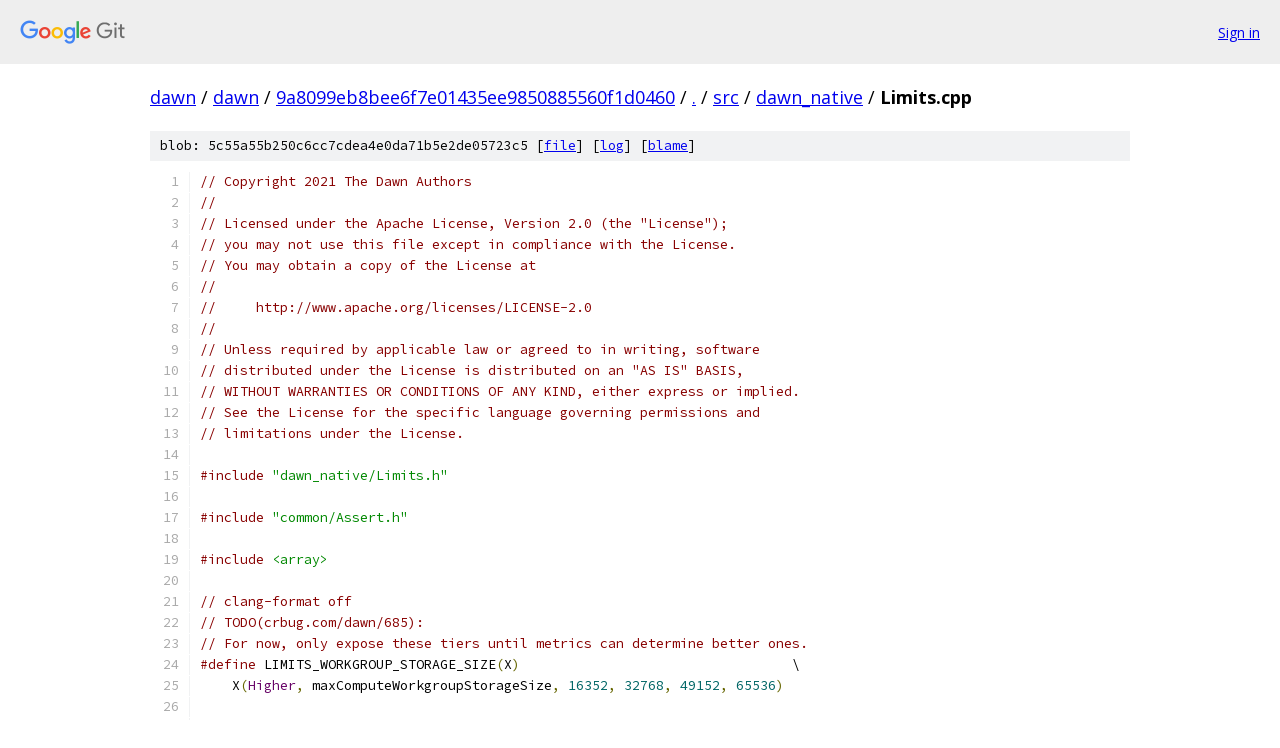

--- FILE ---
content_type: text/html; charset=utf-8
request_url: https://dawn.googlesource.com/dawn/+/9a8099eb8bee6f7e01435ee9850885560f1d0460/src/dawn_native/Limits.cpp
body_size: 5913
content:
<!DOCTYPE html><html lang="en"><head><meta charset="utf-8"><meta name="viewport" content="width=device-width, initial-scale=1"><title>src/dawn_native/Limits.cpp - dawn - Git at Google</title><link rel="stylesheet" type="text/css" href="/+static/base.css"><link rel="stylesheet" type="text/css" href="/+static/prettify/prettify.css"><!-- default customHeadTagPart --></head><body class="Site"><header class="Site-header"><div class="Header"><a class="Header-image" href="/"><img src="//www.gstatic.com/images/branding/lockups/2x/lockup_git_color_108x24dp.png" width="108" height="24" alt="Google Git"></a><div class="Header-menu"> <a class="Header-menuItem" href="https://accounts.google.com/AccountChooser?faa=1&amp;continue=https://dawn.googlesource.com/login/dawn/%2B/9a8099eb8bee6f7e01435ee9850885560f1d0460/src/dawn_native/Limits.cpp">Sign in</a> </div></div></header><div class="Site-content"><div class="Container "><div class="Breadcrumbs"><a class="Breadcrumbs-crumb" href="/?format=HTML">dawn</a> / <a class="Breadcrumbs-crumb" href="/dawn/">dawn</a> / <a class="Breadcrumbs-crumb" href="/dawn/+/9a8099eb8bee6f7e01435ee9850885560f1d0460">9a8099eb8bee6f7e01435ee9850885560f1d0460</a> / <a class="Breadcrumbs-crumb" href="/dawn/+/9a8099eb8bee6f7e01435ee9850885560f1d0460/">.</a> / <a class="Breadcrumbs-crumb" href="/dawn/+/9a8099eb8bee6f7e01435ee9850885560f1d0460/src">src</a> / <a class="Breadcrumbs-crumb" href="/dawn/+/9a8099eb8bee6f7e01435ee9850885560f1d0460/src/dawn_native">dawn_native</a> / <span class="Breadcrumbs-crumb">Limits.cpp</span></div><div class="u-sha1 u-monospace BlobSha1">blob: 5c55a55b250c6cc7cdea4e0da71b5e2de05723c5 [<a href="/dawn/+/9a8099eb8bee6f7e01435ee9850885560f1d0460/src/dawn_native/Limits.cpp">file</a>] [<a href="/dawn/+log/9a8099eb8bee6f7e01435ee9850885560f1d0460/src/dawn_native/Limits.cpp">log</a>] [<a href="/dawn/+blame/9a8099eb8bee6f7e01435ee9850885560f1d0460/src/dawn_native/Limits.cpp">blame</a>]</div><table class="FileContents"><tr class="u-pre u-monospace FileContents-line"><td class="u-lineNum u-noSelect FileContents-lineNum" data-line-number="1"></td><td class="FileContents-lineContents" id="1"><span class="com">// Copyright 2021 The Dawn Authors</span></td></tr><tr class="u-pre u-monospace FileContents-line"><td class="u-lineNum u-noSelect FileContents-lineNum" data-line-number="2"></td><td class="FileContents-lineContents" id="2"><span class="com">//</span></td></tr><tr class="u-pre u-monospace FileContents-line"><td class="u-lineNum u-noSelect FileContents-lineNum" data-line-number="3"></td><td class="FileContents-lineContents" id="3"><span class="com">// Licensed under the Apache License, Version 2.0 (the &quot;License&quot;);</span></td></tr><tr class="u-pre u-monospace FileContents-line"><td class="u-lineNum u-noSelect FileContents-lineNum" data-line-number="4"></td><td class="FileContents-lineContents" id="4"><span class="com">// you may not use this file except in compliance with the License.</span></td></tr><tr class="u-pre u-monospace FileContents-line"><td class="u-lineNum u-noSelect FileContents-lineNum" data-line-number="5"></td><td class="FileContents-lineContents" id="5"><span class="com">// You may obtain a copy of the License at</span></td></tr><tr class="u-pre u-monospace FileContents-line"><td class="u-lineNum u-noSelect FileContents-lineNum" data-line-number="6"></td><td class="FileContents-lineContents" id="6"><span class="com">//</span></td></tr><tr class="u-pre u-monospace FileContents-line"><td class="u-lineNum u-noSelect FileContents-lineNum" data-line-number="7"></td><td class="FileContents-lineContents" id="7"><span class="com">//     http://www.apache.org/licenses/LICENSE-2.0</span></td></tr><tr class="u-pre u-monospace FileContents-line"><td class="u-lineNum u-noSelect FileContents-lineNum" data-line-number="8"></td><td class="FileContents-lineContents" id="8"><span class="com">//</span></td></tr><tr class="u-pre u-monospace FileContents-line"><td class="u-lineNum u-noSelect FileContents-lineNum" data-line-number="9"></td><td class="FileContents-lineContents" id="9"><span class="com">// Unless required by applicable law or agreed to in writing, software</span></td></tr><tr class="u-pre u-monospace FileContents-line"><td class="u-lineNum u-noSelect FileContents-lineNum" data-line-number="10"></td><td class="FileContents-lineContents" id="10"><span class="com">// distributed under the License is distributed on an &quot;AS IS&quot; BASIS,</span></td></tr><tr class="u-pre u-monospace FileContents-line"><td class="u-lineNum u-noSelect FileContents-lineNum" data-line-number="11"></td><td class="FileContents-lineContents" id="11"><span class="com">// WITHOUT WARRANTIES OR CONDITIONS OF ANY KIND, either express or implied.</span></td></tr><tr class="u-pre u-monospace FileContents-line"><td class="u-lineNum u-noSelect FileContents-lineNum" data-line-number="12"></td><td class="FileContents-lineContents" id="12"><span class="com">// See the License for the specific language governing permissions and</span></td></tr><tr class="u-pre u-monospace FileContents-line"><td class="u-lineNum u-noSelect FileContents-lineNum" data-line-number="13"></td><td class="FileContents-lineContents" id="13"><span class="com">// limitations under the License.</span></td></tr><tr class="u-pre u-monospace FileContents-line"><td class="u-lineNum u-noSelect FileContents-lineNum" data-line-number="14"></td><td class="FileContents-lineContents" id="14"></td></tr><tr class="u-pre u-monospace FileContents-line"><td class="u-lineNum u-noSelect FileContents-lineNum" data-line-number="15"></td><td class="FileContents-lineContents" id="15"><span class="com">#include</span><span class="pln"> </span><span class="str">&quot;dawn_native/Limits.h&quot;</span></td></tr><tr class="u-pre u-monospace FileContents-line"><td class="u-lineNum u-noSelect FileContents-lineNum" data-line-number="16"></td><td class="FileContents-lineContents" id="16"></td></tr><tr class="u-pre u-monospace FileContents-line"><td class="u-lineNum u-noSelect FileContents-lineNum" data-line-number="17"></td><td class="FileContents-lineContents" id="17"><span class="com">#include</span><span class="pln"> </span><span class="str">&quot;common/Assert.h&quot;</span></td></tr><tr class="u-pre u-monospace FileContents-line"><td class="u-lineNum u-noSelect FileContents-lineNum" data-line-number="18"></td><td class="FileContents-lineContents" id="18"></td></tr><tr class="u-pre u-monospace FileContents-line"><td class="u-lineNum u-noSelect FileContents-lineNum" data-line-number="19"></td><td class="FileContents-lineContents" id="19"><span class="com">#include</span><span class="pln"> </span><span class="str">&lt;array&gt;</span></td></tr><tr class="u-pre u-monospace FileContents-line"><td class="u-lineNum u-noSelect FileContents-lineNum" data-line-number="20"></td><td class="FileContents-lineContents" id="20"></td></tr><tr class="u-pre u-monospace FileContents-line"><td class="u-lineNum u-noSelect FileContents-lineNum" data-line-number="21"></td><td class="FileContents-lineContents" id="21"><span class="com">// clang-format off</span></td></tr><tr class="u-pre u-monospace FileContents-line"><td class="u-lineNum u-noSelect FileContents-lineNum" data-line-number="22"></td><td class="FileContents-lineContents" id="22"><span class="com">// TODO(crbug.com/dawn/685):</span></td></tr><tr class="u-pre u-monospace FileContents-line"><td class="u-lineNum u-noSelect FileContents-lineNum" data-line-number="23"></td><td class="FileContents-lineContents" id="23"><span class="com">// For now, only expose these tiers until metrics can determine better ones.</span></td></tr><tr class="u-pre u-monospace FileContents-line"><td class="u-lineNum u-noSelect FileContents-lineNum" data-line-number="24"></td><td class="FileContents-lineContents" id="24"><span class="com">#define</span><span class="pln"> LIMITS_WORKGROUP_STORAGE_SIZE</span><span class="pun">(</span><span class="pln">X</span><span class="pun">)</span><span class="pln">                                  \</span></td></tr><tr class="u-pre u-monospace FileContents-line"><td class="u-lineNum u-noSelect FileContents-lineNum" data-line-number="25"></td><td class="FileContents-lineContents" id="25"><span class="pln">    X</span><span class="pun">(</span><span class="typ">Higher</span><span class="pun">,</span><span class="pln"> maxComputeWorkgroupStorageSize</span><span class="pun">,</span><span class="pln"> </span><span class="lit">16352</span><span class="pun">,</span><span class="pln"> </span><span class="lit">32768</span><span class="pun">,</span><span class="pln"> </span><span class="lit">49152</span><span class="pun">,</span><span class="pln"> </span><span class="lit">65536</span><span class="pun">)</span></td></tr><tr class="u-pre u-monospace FileContents-line"><td class="u-lineNum u-noSelect FileContents-lineNum" data-line-number="26"></td><td class="FileContents-lineContents" id="26"></td></tr><tr class="u-pre u-monospace FileContents-line"><td class="u-lineNum u-noSelect FileContents-lineNum" data-line-number="27"></td><td class="FileContents-lineContents" id="27"><span class="com">#define</span><span class="pln"> LIMITS_STORAGE_BUFFER_BINDING_SIZE</span><span class="pun">(</span><span class="pln">X</span><span class="pun">)</span><span class="pln">                                             \</span></td></tr><tr class="u-pre u-monospace FileContents-line"><td class="u-lineNum u-noSelect FileContents-lineNum" data-line-number="28"></td><td class="FileContents-lineContents" id="28"><span class="pln">    X</span><span class="pun">(</span><span class="typ">Higher</span><span class="pun">,</span><span class="pln"> maxStorageBufferBindingSize</span><span class="pun">,</span><span class="pln"> </span><span class="lit">134217728</span><span class="pun">,</span><span class="pln"> </span><span class="lit">1073741824</span><span class="pun">,</span><span class="pln"> </span><span class="lit">2147483647</span><span class="pun">,</span><span class="pln"> </span><span class="lit">4294967295</span><span class="pun">)</span></td></tr><tr class="u-pre u-monospace FileContents-line"><td class="u-lineNum u-noSelect FileContents-lineNum" data-line-number="29"></td><td class="FileContents-lineContents" id="29"></td></tr><tr class="u-pre u-monospace FileContents-line"><td class="u-lineNum u-noSelect FileContents-lineNum" data-line-number="30"></td><td class="FileContents-lineContents" id="30"><span class="com">// TODO(crbug.com/dawn/685):</span></td></tr><tr class="u-pre u-monospace FileContents-line"><td class="u-lineNum u-noSelect FileContents-lineNum" data-line-number="31"></td><td class="FileContents-lineContents" id="31"><span class="com">// These limits don&#39;t have tiers yet. Define two tiers with the same values since the macros</span></td></tr><tr class="u-pre u-monospace FileContents-line"><td class="u-lineNum u-noSelect FileContents-lineNum" data-line-number="32"></td><td class="FileContents-lineContents" id="32"><span class="com">// in this file expect more than one tier.</span></td></tr><tr class="u-pre u-monospace FileContents-line"><td class="u-lineNum u-noSelect FileContents-lineNum" data-line-number="33"></td><td class="FileContents-lineContents" id="33"><span class="com">#define</span><span class="pln"> LIMITS_OTHER</span><span class="pun">(</span><span class="pln">X</span><span class="pun">)</span><span class="pln">                                                \</span></td></tr><tr class="u-pre u-monospace FileContents-line"><td class="u-lineNum u-noSelect FileContents-lineNum" data-line-number="34"></td><td class="FileContents-lineContents" id="34"><span class="pln">    X</span><span class="pun">(</span><span class="typ">Higher</span><span class="pun">,</span><span class="pln">                     maxTextureDimension1D</span><span class="pun">,</span><span class="pln">  </span><span class="lit">8192</span><span class="pun">,</span><span class="pln">  </span><span class="lit">8192</span><span class="pun">)</span><span class="pln"> \</span></td></tr><tr class="u-pre u-monospace FileContents-line"><td class="u-lineNum u-noSelect FileContents-lineNum" data-line-number="35"></td><td class="FileContents-lineContents" id="35"><span class="pln">    X</span><span class="pun">(</span><span class="typ">Higher</span><span class="pun">,</span><span class="pln">                     maxTextureDimension2D</span><span class="pun">,</span><span class="pln">  </span><span class="lit">8192</span><span class="pun">,</span><span class="pln">  </span><span class="lit">8192</span><span class="pun">)</span><span class="pln"> \</span></td></tr><tr class="u-pre u-monospace FileContents-line"><td class="u-lineNum u-noSelect FileContents-lineNum" data-line-number="36"></td><td class="FileContents-lineContents" id="36"><span class="pln">    X</span><span class="pun">(</span><span class="typ">Higher</span><span class="pun">,</span><span class="pln">                     maxTextureDimension3D</span><span class="pun">,</span><span class="pln">  </span><span class="lit">2048</span><span class="pun">,</span><span class="pln">  </span><span class="lit">2048</span><span class="pun">)</span><span class="pln"> \</span></td></tr><tr class="u-pre u-monospace FileContents-line"><td class="u-lineNum u-noSelect FileContents-lineNum" data-line-number="37"></td><td class="FileContents-lineContents" id="37"><span class="pln">    X</span><span class="pun">(</span><span class="typ">Higher</span><span class="pun">,</span><span class="pln">                     maxTextureArrayLayers</span><span class="pun">,</span><span class="pln">   </span><span class="lit">256</span><span class="pun">,</span><span class="pln">   </span><span class="lit">256</span><span class="pun">)</span><span class="pln"> \</span></td></tr><tr class="u-pre u-monospace FileContents-line"><td class="u-lineNum u-noSelect FileContents-lineNum" data-line-number="38"></td><td class="FileContents-lineContents" id="38"><span class="pln">    X</span><span class="pun">(</span><span class="typ">Higher</span><span class="pun">,</span><span class="pln">                             maxBindGroups</span><span class="pun">,</span><span class="pln">     </span><span class="lit">4</span><span class="pun">,</span><span class="pln">     </span><span class="lit">4</span><span class="pun">)</span><span class="pln"> \</span></td></tr><tr class="u-pre u-monospace FileContents-line"><td class="u-lineNum u-noSelect FileContents-lineNum" data-line-number="39"></td><td class="FileContents-lineContents" id="39"><span class="pln">    X</span><span class="pun">(</span><span class="typ">Higher</span><span class="pun">,</span><span class="pln"> maxDynamicUniformBuffersPerPipelineLayout</span><span class="pun">,</span><span class="pln">     </span><span class="lit">8</span><span class="pun">,</span><span class="pln">     </span><span class="lit">8</span><span class="pun">)</span><span class="pln"> \</span></td></tr><tr class="u-pre u-monospace FileContents-line"><td class="u-lineNum u-noSelect FileContents-lineNum" data-line-number="40"></td><td class="FileContents-lineContents" id="40"><span class="pln">    X</span><span class="pun">(</span><span class="typ">Higher</span><span class="pun">,</span><span class="pln"> maxDynamicStorageBuffersPerPipelineLayout</span><span class="pun">,</span><span class="pln">     </span><span class="lit">4</span><span class="pun">,</span><span class="pln">     </span><span class="lit">4</span><span class="pun">)</span><span class="pln"> \</span></td></tr><tr class="u-pre u-monospace FileContents-line"><td class="u-lineNum u-noSelect FileContents-lineNum" data-line-number="41"></td><td class="FileContents-lineContents" id="41"><span class="pln">    X</span><span class="pun">(</span><span class="typ">Higher</span><span class="pun">,</span><span class="pln">          maxSampledTexturesPerShaderStage</span><span class="pun">,</span><span class="pln">    </span><span class="lit">16</span><span class="pun">,</span><span class="pln">    </span><span class="lit">16</span><span class="pun">)</span><span class="pln"> \</span></td></tr><tr class="u-pre u-monospace FileContents-line"><td class="u-lineNum u-noSelect FileContents-lineNum" data-line-number="42"></td><td class="FileContents-lineContents" id="42"><span class="pln">    X</span><span class="pun">(</span><span class="typ">Higher</span><span class="pun">,</span><span class="pln">                 maxSamplersPerShaderStage</span><span class="pun">,</span><span class="pln">    </span><span class="lit">16</span><span class="pun">,</span><span class="pln">    </span><span class="lit">16</span><span class="pun">)</span><span class="pln"> \</span></td></tr><tr class="u-pre u-monospace FileContents-line"><td class="u-lineNum u-noSelect FileContents-lineNum" data-line-number="43"></td><td class="FileContents-lineContents" id="43"><span class="pln">    X</span><span class="pun">(</span><span class="typ">Higher</span><span class="pun">,</span><span class="pln">           maxStorageBuffersPerShaderStage</span><span class="pun">,</span><span class="pln">     </span><span class="lit">8</span><span class="pun">,</span><span class="pln">     </span><span class="lit">8</span><span class="pun">)</span><span class="pln"> \</span></td></tr><tr class="u-pre u-monospace FileContents-line"><td class="u-lineNum u-noSelect FileContents-lineNum" data-line-number="44"></td><td class="FileContents-lineContents" id="44"><span class="pln">    X</span><span class="pun">(</span><span class="typ">Higher</span><span class="pun">,</span><span class="pln">          maxStorageTexturesPerShaderStage</span><span class="pun">,</span><span class="pln">     </span><span class="lit">4</span><span class="pun">,</span><span class="pln">     </span><span class="lit">4</span><span class="pun">)</span><span class="pln"> \</span></td></tr><tr class="u-pre u-monospace FileContents-line"><td class="u-lineNum u-noSelect FileContents-lineNum" data-line-number="45"></td><td class="FileContents-lineContents" id="45"><span class="pln">    X</span><span class="pun">(</span><span class="typ">Higher</span><span class="pun">,</span><span class="pln">           maxUniformBuffersPerShaderStage</span><span class="pun">,</span><span class="pln">    </span><span class="lit">12</span><span class="pun">,</span><span class="pln">    </span><span class="lit">12</span><span class="pun">)</span><span class="pln"> \</span></td></tr><tr class="u-pre u-monospace FileContents-line"><td class="u-lineNum u-noSelect FileContents-lineNum" data-line-number="46"></td><td class="FileContents-lineContents" id="46"><span class="pln">    X</span><span class="pun">(</span><span class="typ">Higher</span><span class="pun">,</span><span class="pln">               maxUniformBufferBindingSize</span><span class="pun">,</span><span class="pln"> </span><span class="lit">16384</span><span class="pun">,</span><span class="pln"> </span><span class="lit">16384</span><span class="pun">)</span><span class="pln"> \</span></td></tr><tr class="u-pre u-monospace FileContents-line"><td class="u-lineNum u-noSelect FileContents-lineNum" data-line-number="47"></td><td class="FileContents-lineContents" id="47"><span class="pln">    X</span><span class="pun">(</span><span class="pln"> </span><span class="typ">Lower</span><span class="pun">,</span><span class="pln">           minUniformBufferOffsetAlignment</span><span class="pun">,</span><span class="pln">   </span><span class="lit">256</span><span class="pun">,</span><span class="pln">   </span><span class="lit">256</span><span class="pun">)</span><span class="pln"> \</span></td></tr><tr class="u-pre u-monospace FileContents-line"><td class="u-lineNum u-noSelect FileContents-lineNum" data-line-number="48"></td><td class="FileContents-lineContents" id="48"><span class="pln">    X</span><span class="pun">(</span><span class="pln"> </span><span class="typ">Lower</span><span class="pun">,</span><span class="pln">           minStorageBufferOffsetAlignment</span><span class="pun">,</span><span class="pln">   </span><span class="lit">256</span><span class="pun">,</span><span class="pln">   </span><span class="lit">256</span><span class="pun">)</span><span class="pln"> \</span></td></tr><tr class="u-pre u-monospace FileContents-line"><td class="u-lineNum u-noSelect FileContents-lineNum" data-line-number="49"></td><td class="FileContents-lineContents" id="49"><span class="pln">    X</span><span class="pun">(</span><span class="typ">Higher</span><span class="pun">,</span><span class="pln">                          maxVertexBuffers</span><span class="pun">,</span><span class="pln">     </span><span class="lit">8</span><span class="pun">,</span><span class="pln">     </span><span class="lit">8</span><span class="pun">)</span><span class="pln"> \</span></td></tr><tr class="u-pre u-monospace FileContents-line"><td class="u-lineNum u-noSelect FileContents-lineNum" data-line-number="50"></td><td class="FileContents-lineContents" id="50"><span class="pln">    X</span><span class="pun">(</span><span class="typ">Higher</span><span class="pun">,</span><span class="pln">                       maxVertexAttributes</span><span class="pun">,</span><span class="pln">    </span><span class="lit">16</span><span class="pun">,</span><span class="pln">    </span><span class="lit">16</span><span class="pun">)</span><span class="pln"> \</span></td></tr><tr class="u-pre u-monospace FileContents-line"><td class="u-lineNum u-noSelect FileContents-lineNum" data-line-number="51"></td><td class="FileContents-lineContents" id="51"><span class="pln">    X</span><span class="pun">(</span><span class="typ">Higher</span><span class="pun">,</span><span class="pln">                maxVertexBufferArrayStride</span><span class="pun">,</span><span class="pln">  </span><span class="lit">2048</span><span class="pun">,</span><span class="pln">  </span><span class="lit">2048</span><span class="pun">)</span><span class="pln"> \</span></td></tr><tr class="u-pre u-monospace FileContents-line"><td class="u-lineNum u-noSelect FileContents-lineNum" data-line-number="52"></td><td class="FileContents-lineContents" id="52"><span class="pln">    X</span><span class="pun">(</span><span class="typ">Higher</span><span class="pun">,</span><span class="pln">             maxInterStageShaderComponents</span><span class="pun">,</span><span class="pln">    </span><span class="lit">60</span><span class="pun">,</span><span class="pln">    </span><span class="lit">60</span><span class="pun">)</span><span class="pln"> \</span></td></tr><tr class="u-pre u-monospace FileContents-line"><td class="u-lineNum u-noSelect FileContents-lineNum" data-line-number="53"></td><td class="FileContents-lineContents" id="53"><span class="pln">    X</span><span class="pun">(</span><span class="typ">Higher</span><span class="pun">,</span><span class="pln">         maxComputeInvocationsPerWorkgroup</span><span class="pun">,</span><span class="pln">   </span><span class="lit">256</span><span class="pun">,</span><span class="pln">   </span><span class="lit">256</span><span class="pun">)</span><span class="pln"> \</span></td></tr><tr class="u-pre u-monospace FileContents-line"><td class="u-lineNum u-noSelect FileContents-lineNum" data-line-number="54"></td><td class="FileContents-lineContents" id="54"><span class="pln">    X</span><span class="pun">(</span><span class="typ">Higher</span><span class="pun">,</span><span class="pln">                  maxComputeWorkgroupSizeX</span><span class="pun">,</span><span class="pln">   </span><span class="lit">256</span><span class="pun">,</span><span class="pln">   </span><span class="lit">256</span><span class="pun">)</span><span class="pln"> \</span></td></tr><tr class="u-pre u-monospace FileContents-line"><td class="u-lineNum u-noSelect FileContents-lineNum" data-line-number="55"></td><td class="FileContents-lineContents" id="55"><span class="pln">    X</span><span class="pun">(</span><span class="typ">Higher</span><span class="pun">,</span><span class="pln">                  maxComputeWorkgroupSizeY</span><span class="pun">,</span><span class="pln">   </span><span class="lit">256</span><span class="pun">,</span><span class="pln">   </span><span class="lit">256</span><span class="pun">)</span><span class="pln"> \</span></td></tr><tr class="u-pre u-monospace FileContents-line"><td class="u-lineNum u-noSelect FileContents-lineNum" data-line-number="56"></td><td class="FileContents-lineContents" id="56"><span class="pln">    X</span><span class="pun">(</span><span class="typ">Higher</span><span class="pun">,</span><span class="pln">                  maxComputeWorkgroupSizeZ</span><span class="pun">,</span><span class="pln">    </span><span class="lit">64</span><span class="pun">,</span><span class="pln">    </span><span class="lit">64</span><span class="pun">)</span><span class="pln"> \</span></td></tr><tr class="u-pre u-monospace FileContents-line"><td class="u-lineNum u-noSelect FileContents-lineNum" data-line-number="57"></td><td class="FileContents-lineContents" id="57"><span class="pln">    X</span><span class="pun">(</span><span class="typ">Higher</span><span class="pun">,</span><span class="pln">          maxComputeWorkgroupsPerDimension</span><span class="pun">,</span><span class="pln"> </span><span class="lit">65535</span><span class="pun">,</span><span class="pln"> </span><span class="lit">65535</span><span class="pun">)</span></td></tr><tr class="u-pre u-monospace FileContents-line"><td class="u-lineNum u-noSelect FileContents-lineNum" data-line-number="58"></td><td class="FileContents-lineContents" id="58"><span class="com">// clang-format on</span></td></tr><tr class="u-pre u-monospace FileContents-line"><td class="u-lineNum u-noSelect FileContents-lineNum" data-line-number="59"></td><td class="FileContents-lineContents" id="59"></td></tr><tr class="u-pre u-monospace FileContents-line"><td class="u-lineNum u-noSelect FileContents-lineNum" data-line-number="60"></td><td class="FileContents-lineContents" id="60"><span class="com">#define</span><span class="pln"> LIMITS_EACH_GROUP</span><span class="pun">(</span><span class="pln">X</span><span class="pun">)</span><span class="pln">              \</span></td></tr><tr class="u-pre u-monospace FileContents-line"><td class="u-lineNum u-noSelect FileContents-lineNum" data-line-number="61"></td><td class="FileContents-lineContents" id="61"><span class="pln">    X</span><span class="pun">(</span><span class="pln">LIMITS_WORKGROUP_STORAGE_SIZE</span><span class="pun">)</span><span class="pln">      \</span></td></tr><tr class="u-pre u-monospace FileContents-line"><td class="u-lineNum u-noSelect FileContents-lineNum" data-line-number="62"></td><td class="FileContents-lineContents" id="62"><span class="pln">    X</span><span class="pun">(</span><span class="pln">LIMITS_STORAGE_BUFFER_BINDING_SIZE</span><span class="pun">)</span><span class="pln"> \</span></td></tr><tr class="u-pre u-monospace FileContents-line"><td class="u-lineNum u-noSelect FileContents-lineNum" data-line-number="63"></td><td class="FileContents-lineContents" id="63"><span class="pln">    X</span><span class="pun">(</span><span class="pln">LIMITS_OTHER</span><span class="pun">)</span></td></tr><tr class="u-pre u-monospace FileContents-line"><td class="u-lineNum u-noSelect FileContents-lineNum" data-line-number="64"></td><td class="FileContents-lineContents" id="64"></td></tr><tr class="u-pre u-monospace FileContents-line"><td class="u-lineNum u-noSelect FileContents-lineNum" data-line-number="65"></td><td class="FileContents-lineContents" id="65"><span class="com">#define</span><span class="pln"> LIMITS</span><span class="pun">(</span><span class="pln">X</span><span class="pun">)</span><span class="pln">                         \</span></td></tr><tr class="u-pre u-monospace FileContents-line"><td class="u-lineNum u-noSelect FileContents-lineNum" data-line-number="66"></td><td class="FileContents-lineContents" id="66"><span class="pln">    LIMITS_WORKGROUP_STORAGE_SIZE</span><span class="pun">(</span><span class="pln">X</span><span class="pun">)</span><span class="pln">      \</span></td></tr><tr class="u-pre u-monospace FileContents-line"><td class="u-lineNum u-noSelect FileContents-lineNum" data-line-number="67"></td><td class="FileContents-lineContents" id="67"><span class="pln">    LIMITS_STORAGE_BUFFER_BINDING_SIZE</span><span class="pun">(</span><span class="pln">X</span><span class="pun">)</span><span class="pln"> \</span></td></tr><tr class="u-pre u-monospace FileContents-line"><td class="u-lineNum u-noSelect FileContents-lineNum" data-line-number="68"></td><td class="FileContents-lineContents" id="68"><span class="pln">    LIMITS_OTHER</span><span class="pun">(</span><span class="pln">X</span><span class="pun">)</span></td></tr><tr class="u-pre u-monospace FileContents-line"><td class="u-lineNum u-noSelect FileContents-lineNum" data-line-number="69"></td><td class="FileContents-lineContents" id="69"></td></tr><tr class="u-pre u-monospace FileContents-line"><td class="u-lineNum u-noSelect FileContents-lineNum" data-line-number="70"></td><td class="FileContents-lineContents" id="70"><span class="kwd">namespace</span><span class="pln"> dawn_native </span><span class="pun">{</span></td></tr><tr class="u-pre u-monospace FileContents-line"><td class="u-lineNum u-noSelect FileContents-lineNum" data-line-number="71"></td><td class="FileContents-lineContents" id="71"><span class="pln">    </span><span class="kwd">namespace</span><span class="pln"> </span><span class="pun">{</span></td></tr><tr class="u-pre u-monospace FileContents-line"><td class="u-lineNum u-noSelect FileContents-lineNum" data-line-number="72"></td><td class="FileContents-lineContents" id="72"><span class="pln">        </span><span class="kwd">template</span><span class="pln"> </span><span class="pun">&lt;</span><span class="typ">uint32_t</span><span class="pln"> A</span><span class="pun">,</span><span class="pln"> </span><span class="typ">uint32_t</span><span class="pln"> B</span><span class="pun">&gt;</span></td></tr><tr class="u-pre u-monospace FileContents-line"><td class="u-lineNum u-noSelect FileContents-lineNum" data-line-number="73"></td><td class="FileContents-lineContents" id="73"><span class="pln">        </span><span class="kwd">constexpr</span><span class="pln"> </span><span class="kwd">void</span><span class="pln"> </span><span class="typ">StaticAssertSame</span><span class="pun">()</span><span class="pln"> </span><span class="pun">{</span></td></tr><tr class="u-pre u-monospace FileContents-line"><td class="u-lineNum u-noSelect FileContents-lineNum" data-line-number="74"></td><td class="FileContents-lineContents" id="74"><span class="pln">            </span><span class="kwd">static_assert</span><span class="pun">(</span><span class="pln">A </span><span class="pun">==</span><span class="pln"> B</span><span class="pun">,</span><span class="pln"> </span><span class="str">&quot;Mismatching tier count in limit group.&quot;</span><span class="pun">);</span></td></tr><tr class="u-pre u-monospace FileContents-line"><td class="u-lineNum u-noSelect FileContents-lineNum" data-line-number="75"></td><td class="FileContents-lineContents" id="75"><span class="pln">        </span><span class="pun">}</span></td></tr><tr class="u-pre u-monospace FileContents-line"><td class="u-lineNum u-noSelect FileContents-lineNum" data-line-number="76"></td><td class="FileContents-lineContents" id="76"></td></tr><tr class="u-pre u-monospace FileContents-line"><td class="u-lineNum u-noSelect FileContents-lineNum" data-line-number="77"></td><td class="FileContents-lineContents" id="77"><span class="pln">        </span><span class="kwd">template</span><span class="pln"> </span><span class="pun">&lt;</span><span class="typ">uint32_t</span><span class="pln"> I</span><span class="pun">,</span><span class="pln"> </span><span class="typ">uint32_t</span><span class="pun">...</span><span class="pln"> </span><span class="typ">Is</span><span class="pun">&gt;</span></td></tr><tr class="u-pre u-monospace FileContents-line"><td class="u-lineNum u-noSelect FileContents-lineNum" data-line-number="78"></td><td class="FileContents-lineContents" id="78"><span class="pln">        </span><span class="kwd">constexpr</span><span class="pln"> </span><span class="typ">uint32_t</span><span class="pln"> </span><span class="typ">ReduceSameValue</span><span class="pun">(</span><span class="pln">std</span><span class="pun">::</span><span class="pln">integer_sequence</span><span class="pun">&lt;</span><span class="typ">uint32_t</span><span class="pun">,</span><span class="pln"> I</span><span class="pun">,</span><span class="pln"> </span><span class="typ">Is</span><span class="pun">...&gt;)</span><span class="pln"> </span><span class="pun">{</span></td></tr><tr class="u-pre u-monospace FileContents-line"><td class="u-lineNum u-noSelect FileContents-lineNum" data-line-number="79"></td><td class="FileContents-lineContents" id="79"><span class="pln">            </span><span class="typ">int</span><span class="pln"> unused</span><span class="pun">[]</span><span class="pln"> </span><span class="pun">=</span><span class="pln"> </span><span class="pun">{</span><span class="lit">0</span><span class="pun">,</span><span class="pln"> </span><span class="pun">(</span><span class="typ">StaticAssertSame</span><span class="pun">&lt;</span><span class="pln">I</span><span class="pun">,</span><span class="pln"> </span><span class="typ">Is</span><span class="pun">&gt;(),</span><span class="pln"> </span><span class="lit">0</span><span class="pun">)...};</span></td></tr><tr class="u-pre u-monospace FileContents-line"><td class="u-lineNum u-noSelect FileContents-lineNum" data-line-number="80"></td><td class="FileContents-lineContents" id="80"><span class="pln">            DAWN_UNUSED</span><span class="pun">(</span><span class="pln">unused</span><span class="pun">);</span></td></tr><tr class="u-pre u-monospace FileContents-line"><td class="u-lineNum u-noSelect FileContents-lineNum" data-line-number="81"></td><td class="FileContents-lineContents" id="81"><span class="pln">            </span><span class="kwd">return</span><span class="pln"> I</span><span class="pun">;</span></td></tr><tr class="u-pre u-monospace FileContents-line"><td class="u-lineNum u-noSelect FileContents-lineNum" data-line-number="82"></td><td class="FileContents-lineContents" id="82"><span class="pln">        </span><span class="pun">}</span></td></tr><tr class="u-pre u-monospace FileContents-line"><td class="u-lineNum u-noSelect FileContents-lineNum" data-line-number="83"></td><td class="FileContents-lineContents" id="83"></td></tr><tr class="u-pre u-monospace FileContents-line"><td class="u-lineNum u-noSelect FileContents-lineNum" data-line-number="84"></td><td class="FileContents-lineContents" id="84"><span class="pln">        </span><span class="kwd">enum</span><span class="pln"> </span><span class="kwd">class</span><span class="pln"> </span><span class="typ">LimitBetterDirection</span><span class="pln"> </span><span class="pun">{</span></td></tr><tr class="u-pre u-monospace FileContents-line"><td class="u-lineNum u-noSelect FileContents-lineNum" data-line-number="85"></td><td class="FileContents-lineContents" id="85"><span class="pln">            </span><span class="typ">Lower</span><span class="pun">,</span></td></tr><tr class="u-pre u-monospace FileContents-line"><td class="u-lineNum u-noSelect FileContents-lineNum" data-line-number="86"></td><td class="FileContents-lineContents" id="86"><span class="pln">            </span><span class="typ">Higher</span><span class="pun">,</span></td></tr><tr class="u-pre u-monospace FileContents-line"><td class="u-lineNum u-noSelect FileContents-lineNum" data-line-number="87"></td><td class="FileContents-lineContents" id="87"><span class="pln">        </span><span class="pun">};</span></td></tr><tr class="u-pre u-monospace FileContents-line"><td class="u-lineNum u-noSelect FileContents-lineNum" data-line-number="88"></td><td class="FileContents-lineContents" id="88"></td></tr><tr class="u-pre u-monospace FileContents-line"><td class="u-lineNum u-noSelect FileContents-lineNum" data-line-number="89"></td><td class="FileContents-lineContents" id="89"><span class="pln">        </span><span class="kwd">template</span><span class="pln"> </span><span class="pun">&lt;</span><span class="typ">LimitBetterDirection</span><span class="pln"> </span><span class="typ">Better</span><span class="pun">&gt;</span></td></tr><tr class="u-pre u-monospace FileContents-line"><td class="u-lineNum u-noSelect FileContents-lineNum" data-line-number="90"></td><td class="FileContents-lineContents" id="90"><span class="pln">        </span><span class="kwd">struct</span><span class="pln"> </span><span class="typ">CheckLimit</span><span class="pun">;</span></td></tr><tr class="u-pre u-monospace FileContents-line"><td class="u-lineNum u-noSelect FileContents-lineNum" data-line-number="91"></td><td class="FileContents-lineContents" id="91"></td></tr><tr class="u-pre u-monospace FileContents-line"><td class="u-lineNum u-noSelect FileContents-lineNum" data-line-number="92"></td><td class="FileContents-lineContents" id="92"><span class="pln">        </span><span class="kwd">template</span><span class="pln"> </span><span class="pun">&lt;&gt;</span></td></tr><tr class="u-pre u-monospace FileContents-line"><td class="u-lineNum u-noSelect FileContents-lineNum" data-line-number="93"></td><td class="FileContents-lineContents" id="93"><span class="pln">        </span><span class="kwd">struct</span><span class="pln"> </span><span class="typ">CheckLimit</span><span class="pun">&lt;</span><span class="typ">LimitBetterDirection</span><span class="pun">::</span><span class="typ">Lower</span><span class="pun">&gt;</span><span class="pln"> </span><span class="pun">{</span></td></tr><tr class="u-pre u-monospace FileContents-line"><td class="u-lineNum u-noSelect FileContents-lineNum" data-line-number="94"></td><td class="FileContents-lineContents" id="94"><span class="pln">            </span><span class="kwd">template</span><span class="pln"> </span><span class="pun">&lt;</span><span class="kwd">typename</span><span class="pln"> T</span><span class="pun">&gt;</span></td></tr><tr class="u-pre u-monospace FileContents-line"><td class="u-lineNum u-noSelect FileContents-lineNum" data-line-number="95"></td><td class="FileContents-lineContents" id="95"><span class="pln">            </span><span class="kwd">static</span><span class="pln"> </span><span class="kwd">bool</span><span class="pln"> </span><span class="typ">IsBetter</span><span class="pun">(</span><span class="pln">T lhs</span><span class="pun">,</span><span class="pln"> T rhs</span><span class="pun">)</span><span class="pln"> </span><span class="pun">{</span></td></tr><tr class="u-pre u-monospace FileContents-line"><td class="u-lineNum u-noSelect FileContents-lineNum" data-line-number="96"></td><td class="FileContents-lineContents" id="96"><span class="pln">                </span><span class="kwd">return</span><span class="pln"> lhs </span><span class="pun">&lt;</span><span class="pln"> rhs</span><span class="pun">;</span></td></tr><tr class="u-pre u-monospace FileContents-line"><td class="u-lineNum u-noSelect FileContents-lineNum" data-line-number="97"></td><td class="FileContents-lineContents" id="97"><span class="pln">            </span><span class="pun">}</span></td></tr><tr class="u-pre u-monospace FileContents-line"><td class="u-lineNum u-noSelect FileContents-lineNum" data-line-number="98"></td><td class="FileContents-lineContents" id="98"></td></tr><tr class="u-pre u-monospace FileContents-line"><td class="u-lineNum u-noSelect FileContents-lineNum" data-line-number="99"></td><td class="FileContents-lineContents" id="99"><span class="pln">            </span><span class="kwd">template</span><span class="pln"> </span><span class="pun">&lt;</span><span class="kwd">typename</span><span class="pln"> T</span><span class="pun">&gt;</span></td></tr><tr class="u-pre u-monospace FileContents-line"><td class="u-lineNum u-noSelect FileContents-lineNum" data-line-number="100"></td><td class="FileContents-lineContents" id="100"><span class="pln">            </span><span class="kwd">static</span><span class="pln"> </span><span class="typ">MaybeError</span><span class="pln"> </span><span class="typ">Validate</span><span class="pun">(</span><span class="pln">T supported</span><span class="pun">,</span><span class="pln"> T required</span><span class="pun">)</span><span class="pln"> </span><span class="pun">{</span></td></tr><tr class="u-pre u-monospace FileContents-line"><td class="u-lineNum u-noSelect FileContents-lineNum" data-line-number="101"></td><td class="FileContents-lineContents" id="101"><span class="pln">                </span><span class="kwd">if</span><span class="pln"> </span><span class="pun">(</span><span class="typ">IsBetter</span><span class="pun">(</span><span class="pln">required</span><span class="pun">,</span><span class="pln"> supported</span><span class="pun">))</span><span class="pln"> </span><span class="pun">{</span></td></tr><tr class="u-pre u-monospace FileContents-line"><td class="u-lineNum u-noSelect FileContents-lineNum" data-line-number="102"></td><td class="FileContents-lineContents" id="102"><span class="pln">                    </span><span class="kwd">return</span><span class="pln"> DAWN_VALIDATION_ERROR</span><span class="pun">(</span><span class="str">&quot;requiredLimit lower than supported limit&quot;</span><span class="pun">);</span></td></tr><tr class="u-pre u-monospace FileContents-line"><td class="u-lineNum u-noSelect FileContents-lineNum" data-line-number="103"></td><td class="FileContents-lineContents" id="103"><span class="pln">                </span><span class="pun">}</span></td></tr><tr class="u-pre u-monospace FileContents-line"><td class="u-lineNum u-noSelect FileContents-lineNum" data-line-number="104"></td><td class="FileContents-lineContents" id="104"><span class="pln">                </span><span class="kwd">return</span><span class="pln"> </span><span class="pun">{};</span></td></tr><tr class="u-pre u-monospace FileContents-line"><td class="u-lineNum u-noSelect FileContents-lineNum" data-line-number="105"></td><td class="FileContents-lineContents" id="105"><span class="pln">            </span><span class="pun">}</span></td></tr><tr class="u-pre u-monospace FileContents-line"><td class="u-lineNum u-noSelect FileContents-lineNum" data-line-number="106"></td><td class="FileContents-lineContents" id="106"><span class="pln">        </span><span class="pun">};</span></td></tr><tr class="u-pre u-monospace FileContents-line"><td class="u-lineNum u-noSelect FileContents-lineNum" data-line-number="107"></td><td class="FileContents-lineContents" id="107"></td></tr><tr class="u-pre u-monospace FileContents-line"><td class="u-lineNum u-noSelect FileContents-lineNum" data-line-number="108"></td><td class="FileContents-lineContents" id="108"><span class="pln">        </span><span class="kwd">template</span><span class="pln"> </span><span class="pun">&lt;&gt;</span></td></tr><tr class="u-pre u-monospace FileContents-line"><td class="u-lineNum u-noSelect FileContents-lineNum" data-line-number="109"></td><td class="FileContents-lineContents" id="109"><span class="pln">        </span><span class="kwd">struct</span><span class="pln"> </span><span class="typ">CheckLimit</span><span class="pun">&lt;</span><span class="typ">LimitBetterDirection</span><span class="pun">::</span><span class="typ">Higher</span><span class="pun">&gt;</span><span class="pln"> </span><span class="pun">{</span></td></tr><tr class="u-pre u-monospace FileContents-line"><td class="u-lineNum u-noSelect FileContents-lineNum" data-line-number="110"></td><td class="FileContents-lineContents" id="110"><span class="pln">            </span><span class="kwd">template</span><span class="pln"> </span><span class="pun">&lt;</span><span class="kwd">typename</span><span class="pln"> T</span><span class="pun">&gt;</span></td></tr><tr class="u-pre u-monospace FileContents-line"><td class="u-lineNum u-noSelect FileContents-lineNum" data-line-number="111"></td><td class="FileContents-lineContents" id="111"><span class="pln">            </span><span class="kwd">static</span><span class="pln"> </span><span class="kwd">bool</span><span class="pln"> </span><span class="typ">IsBetter</span><span class="pun">(</span><span class="pln">T lhs</span><span class="pun">,</span><span class="pln"> T rhs</span><span class="pun">)</span><span class="pln"> </span><span class="pun">{</span></td></tr><tr class="u-pre u-monospace FileContents-line"><td class="u-lineNum u-noSelect FileContents-lineNum" data-line-number="112"></td><td class="FileContents-lineContents" id="112"><span class="pln">                </span><span class="kwd">return</span><span class="pln"> lhs </span><span class="pun">&gt;</span><span class="pln"> rhs</span><span class="pun">;</span></td></tr><tr class="u-pre u-monospace FileContents-line"><td class="u-lineNum u-noSelect FileContents-lineNum" data-line-number="113"></td><td class="FileContents-lineContents" id="113"><span class="pln">            </span><span class="pun">}</span></td></tr><tr class="u-pre u-monospace FileContents-line"><td class="u-lineNum u-noSelect FileContents-lineNum" data-line-number="114"></td><td class="FileContents-lineContents" id="114"></td></tr><tr class="u-pre u-monospace FileContents-line"><td class="u-lineNum u-noSelect FileContents-lineNum" data-line-number="115"></td><td class="FileContents-lineContents" id="115"><span class="pln">            </span><span class="kwd">template</span><span class="pln"> </span><span class="pun">&lt;</span><span class="kwd">typename</span><span class="pln"> T</span><span class="pun">&gt;</span></td></tr><tr class="u-pre u-monospace FileContents-line"><td class="u-lineNum u-noSelect FileContents-lineNum" data-line-number="116"></td><td class="FileContents-lineContents" id="116"><span class="pln">            </span><span class="kwd">static</span><span class="pln"> </span><span class="typ">MaybeError</span><span class="pln"> </span><span class="typ">Validate</span><span class="pun">(</span><span class="pln">T supported</span><span class="pun">,</span><span class="pln"> T required</span><span class="pun">)</span><span class="pln"> </span><span class="pun">{</span></td></tr><tr class="u-pre u-monospace FileContents-line"><td class="u-lineNum u-noSelect FileContents-lineNum" data-line-number="117"></td><td class="FileContents-lineContents" id="117"><span class="pln">                </span><span class="kwd">if</span><span class="pln"> </span><span class="pun">(</span><span class="typ">IsBetter</span><span class="pun">(</span><span class="pln">required</span><span class="pun">,</span><span class="pln"> supported</span><span class="pun">))</span><span class="pln"> </span><span class="pun">{</span></td></tr><tr class="u-pre u-monospace FileContents-line"><td class="u-lineNum u-noSelect FileContents-lineNum" data-line-number="118"></td><td class="FileContents-lineContents" id="118"><span class="pln">                    </span><span class="kwd">return</span><span class="pln"> DAWN_VALIDATION_ERROR</span><span class="pun">(</span><span class="str">&quot;requiredLimit greater than supported limit&quot;</span><span class="pun">);</span></td></tr><tr class="u-pre u-monospace FileContents-line"><td class="u-lineNum u-noSelect FileContents-lineNum" data-line-number="119"></td><td class="FileContents-lineContents" id="119"><span class="pln">                </span><span class="pun">}</span></td></tr><tr class="u-pre u-monospace FileContents-line"><td class="u-lineNum u-noSelect FileContents-lineNum" data-line-number="120"></td><td class="FileContents-lineContents" id="120"><span class="pln">                </span><span class="kwd">return</span><span class="pln"> </span><span class="pun">{};</span></td></tr><tr class="u-pre u-monospace FileContents-line"><td class="u-lineNum u-noSelect FileContents-lineNum" data-line-number="121"></td><td class="FileContents-lineContents" id="121"><span class="pln">            </span><span class="pun">}</span></td></tr><tr class="u-pre u-monospace FileContents-line"><td class="u-lineNum u-noSelect FileContents-lineNum" data-line-number="122"></td><td class="FileContents-lineContents" id="122"><span class="pln">        </span><span class="pun">};</span></td></tr><tr class="u-pre u-monospace FileContents-line"><td class="u-lineNum u-noSelect FileContents-lineNum" data-line-number="123"></td><td class="FileContents-lineContents" id="123"></td></tr><tr class="u-pre u-monospace FileContents-line"><td class="u-lineNum u-noSelect FileContents-lineNum" data-line-number="124"></td><td class="FileContents-lineContents" id="124"><span class="pln">        </span><span class="kwd">template</span><span class="pln"> </span><span class="pun">&lt;</span><span class="kwd">typename</span><span class="pln"> T</span><span class="pun">&gt;</span></td></tr><tr class="u-pre u-monospace FileContents-line"><td class="u-lineNum u-noSelect FileContents-lineNum" data-line-number="125"></td><td class="FileContents-lineContents" id="125"><span class="pln">        </span><span class="kwd">bool</span><span class="pln"> </span><span class="typ">IsLimitUndefined</span><span class="pun">(</span><span class="pln">T value</span><span class="pun">)</span><span class="pln"> </span><span class="pun">{</span></td></tr><tr class="u-pre u-monospace FileContents-line"><td class="u-lineNum u-noSelect FileContents-lineNum" data-line-number="126"></td><td class="FileContents-lineContents" id="126"><span class="pln">            </span><span class="kwd">static_assert</span><span class="pun">(</span><span class="kwd">sizeof</span><span class="pun">(</span><span class="pln">T</span><span class="pun">)</span><span class="pln"> </span><span class="pun">!=</span><span class="pln"> </span><span class="kwd">sizeof</span><span class="pun">(</span><span class="pln">T</span><span class="pun">),</span><span class="pln"> </span><span class="str">&quot;IsLimitUndefined not implemented for this type&quot;</span><span class="pun">);</span></td></tr><tr class="u-pre u-monospace FileContents-line"><td class="u-lineNum u-noSelect FileContents-lineNum" data-line-number="127"></td><td class="FileContents-lineContents" id="127"><span class="pln">            </span><span class="kwd">return</span><span class="pln"> </span><span class="kwd">false</span><span class="pun">;</span></td></tr><tr class="u-pre u-monospace FileContents-line"><td class="u-lineNum u-noSelect FileContents-lineNum" data-line-number="128"></td><td class="FileContents-lineContents" id="128"><span class="pln">        </span><span class="pun">}</span></td></tr><tr class="u-pre u-monospace FileContents-line"><td class="u-lineNum u-noSelect FileContents-lineNum" data-line-number="129"></td><td class="FileContents-lineContents" id="129"></td></tr><tr class="u-pre u-monospace FileContents-line"><td class="u-lineNum u-noSelect FileContents-lineNum" data-line-number="130"></td><td class="FileContents-lineContents" id="130"><span class="pln">        </span><span class="kwd">template</span><span class="pln"> </span><span class="pun">&lt;&gt;</span></td></tr><tr class="u-pre u-monospace FileContents-line"><td class="u-lineNum u-noSelect FileContents-lineNum" data-line-number="131"></td><td class="FileContents-lineContents" id="131"><span class="pln">        </span><span class="kwd">bool</span><span class="pln"> </span><span class="typ">IsLimitUndefined</span><span class="str">&lt;uint32_t&gt;</span><span class="pun">(</span><span class="typ">uint32_t</span><span class="pln"> value</span><span class="pun">)</span><span class="pln"> </span><span class="pun">{</span></td></tr><tr class="u-pre u-monospace FileContents-line"><td class="u-lineNum u-noSelect FileContents-lineNum" data-line-number="132"></td><td class="FileContents-lineContents" id="132"><span class="pln">            </span><span class="kwd">return</span><span class="pln"> value </span><span class="pun">==</span><span class="pln"> wgpu</span><span class="pun">::</span><span class="pln">kLimitU32Undefined</span><span class="pun">;</span></td></tr><tr class="u-pre u-monospace FileContents-line"><td class="u-lineNum u-noSelect FileContents-lineNum" data-line-number="133"></td><td class="FileContents-lineContents" id="133"><span class="pln">        </span><span class="pun">}</span></td></tr><tr class="u-pre u-monospace FileContents-line"><td class="u-lineNum u-noSelect FileContents-lineNum" data-line-number="134"></td><td class="FileContents-lineContents" id="134"></td></tr><tr class="u-pre u-monospace FileContents-line"><td class="u-lineNum u-noSelect FileContents-lineNum" data-line-number="135"></td><td class="FileContents-lineContents" id="135"><span class="pln">        </span><span class="kwd">template</span><span class="pln"> </span><span class="pun">&lt;&gt;</span></td></tr><tr class="u-pre u-monospace FileContents-line"><td class="u-lineNum u-noSelect FileContents-lineNum" data-line-number="136"></td><td class="FileContents-lineContents" id="136"><span class="pln">        </span><span class="kwd">bool</span><span class="pln"> </span><span class="typ">IsLimitUndefined</span><span class="str">&lt;uint64_t&gt;</span><span class="pun">(</span><span class="typ">uint64_t</span><span class="pln"> value</span><span class="pun">)</span><span class="pln"> </span><span class="pun">{</span></td></tr><tr class="u-pre u-monospace FileContents-line"><td class="u-lineNum u-noSelect FileContents-lineNum" data-line-number="137"></td><td class="FileContents-lineContents" id="137"><span class="pln">            </span><span class="kwd">return</span><span class="pln"> value </span><span class="pun">==</span><span class="pln"> wgpu</span><span class="pun">::</span><span class="pln">kLimitU64Undefined</span><span class="pun">;</span></td></tr><tr class="u-pre u-monospace FileContents-line"><td class="u-lineNum u-noSelect FileContents-lineNum" data-line-number="138"></td><td class="FileContents-lineContents" id="138"><span class="pln">        </span><span class="pun">}</span></td></tr><tr class="u-pre u-monospace FileContents-line"><td class="u-lineNum u-noSelect FileContents-lineNum" data-line-number="139"></td><td class="FileContents-lineContents" id="139"></td></tr><tr class="u-pre u-monospace FileContents-line"><td class="u-lineNum u-noSelect FileContents-lineNum" data-line-number="140"></td><td class="FileContents-lineContents" id="140"><span class="pln">    </span><span class="pun">}</span><span class="pln">  </span><span class="com">// namespace</span></td></tr><tr class="u-pre u-monospace FileContents-line"><td class="u-lineNum u-noSelect FileContents-lineNum" data-line-number="141"></td><td class="FileContents-lineContents" id="141"></td></tr><tr class="u-pre u-monospace FileContents-line"><td class="u-lineNum u-noSelect FileContents-lineNum" data-line-number="142"></td><td class="FileContents-lineContents" id="142"><span class="pln">    </span><span class="kwd">void</span><span class="pln"> </span><span class="typ">GetDefaultLimits</span><span class="pun">(</span><span class="typ">Limits</span><span class="pun">*</span><span class="pln"> limits</span><span class="pun">)</span><span class="pln"> </span><span class="pun">{</span></td></tr><tr class="u-pre u-monospace FileContents-line"><td class="u-lineNum u-noSelect FileContents-lineNum" data-line-number="143"></td><td class="FileContents-lineContents" id="143"><span class="pln">        ASSERT</span><span class="pun">(</span><span class="pln">limits </span><span class="pun">!=</span><span class="pln"> </span><span class="kwd">nullptr</span><span class="pun">);</span></td></tr><tr class="u-pre u-monospace FileContents-line"><td class="u-lineNum u-noSelect FileContents-lineNum" data-line-number="144"></td><td class="FileContents-lineContents" id="144"><span class="com">#define</span><span class="pln"> X</span><span class="pun">(</span><span class="typ">Better</span><span class="pun">,</span><span class="pln"> limitName</span><span class="pun">,</span><span class="pln"> base</span><span class="pun">,</span><span class="pln"> </span><span class="pun">...)</span><span class="pln"> limits</span><span class="pun">-&gt;</span><span class="pln">limitName </span><span class="pun">=</span><span class="pln"> base</span><span class="pun">;</span></td></tr><tr class="u-pre u-monospace FileContents-line"><td class="u-lineNum u-noSelect FileContents-lineNum" data-line-number="145"></td><td class="FileContents-lineContents" id="145"><span class="pln">        LIMITS</span><span class="pun">(</span><span class="pln">X</span><span class="pun">)</span></td></tr><tr class="u-pre u-monospace FileContents-line"><td class="u-lineNum u-noSelect FileContents-lineNum" data-line-number="146"></td><td class="FileContents-lineContents" id="146"><span class="com">#undef</span><span class="pln"> X</span></td></tr><tr class="u-pre u-monospace FileContents-line"><td class="u-lineNum u-noSelect FileContents-lineNum" data-line-number="147"></td><td class="FileContents-lineContents" id="147"><span class="pln">    </span><span class="pun">}</span></td></tr><tr class="u-pre u-monospace FileContents-line"><td class="u-lineNum u-noSelect FileContents-lineNum" data-line-number="148"></td><td class="FileContents-lineContents" id="148"></td></tr><tr class="u-pre u-monospace FileContents-line"><td class="u-lineNum u-noSelect FileContents-lineNum" data-line-number="149"></td><td class="FileContents-lineContents" id="149"><span class="pln">    </span><span class="typ">Limits</span><span class="pln"> </span><span class="typ">ReifyDefaultLimits</span><span class="pun">(</span><span class="kwd">const</span><span class="pln"> </span><span class="typ">Limits</span><span class="pun">&amp;</span><span class="pln"> limits</span><span class="pun">)</span><span class="pln"> </span><span class="pun">{</span></td></tr><tr class="u-pre u-monospace FileContents-line"><td class="u-lineNum u-noSelect FileContents-lineNum" data-line-number="150"></td><td class="FileContents-lineContents" id="150"><span class="pln">        </span><span class="typ">Limits</span><span class="pln"> out</span><span class="pun">;</span></td></tr><tr class="u-pre u-monospace FileContents-line"><td class="u-lineNum u-noSelect FileContents-lineNum" data-line-number="151"></td><td class="FileContents-lineContents" id="151"><span class="com">#define</span><span class="pln"> X</span><span class="pun">(</span><span class="typ">Better</span><span class="pun">,</span><span class="pln"> limitName</span><span class="pun">,</span><span class="pln"> base</span><span class="pun">,</span><span class="pln"> </span><span class="pun">...)</span><span class="pln">                                           \</span></td></tr><tr class="u-pre u-monospace FileContents-line"><td class="u-lineNum u-noSelect FileContents-lineNum" data-line-number="152"></td><td class="FileContents-lineContents" id="152"><span class="pln">    </span><span class="kwd">if</span><span class="pln"> </span><span class="pun">(</span><span class="typ">IsLimitUndefined</span><span class="pun">(</span><span class="pln">limits</span><span class="pun">.</span><span class="pln">limitName</span><span class="pun">)</span><span class="pln"> </span><span class="pun">||</span><span class="pln">                                     \</span></td></tr><tr class="u-pre u-monospace FileContents-line"><td class="u-lineNum u-noSelect FileContents-lineNum" data-line-number="153"></td><td class="FileContents-lineContents" id="153"><span class="pln">        </span><span class="typ">CheckLimit</span><span class="pun">&lt;</span><span class="typ">LimitBetterDirection</span><span class="pun">::</span><span class="typ">Better</span><span class="pun">&gt;::</span><span class="typ">IsBetter</span><span class="pun">(</span><span class="pln">                       \</span></td></tr><tr class="u-pre u-monospace FileContents-line"><td class="u-lineNum u-noSelect FileContents-lineNum" data-line-number="154"></td><td class="FileContents-lineContents" id="154"><span class="pln">            </span><span class="kwd">static_cast</span><span class="pun">&lt;</span><span class="kwd">decltype</span><span class="pun">(</span><span class="pln">limits</span><span class="pun">.</span><span class="pln">limitName</span><span class="pun">)&gt;(</span><span class="pln">base</span><span class="pun">),</span><span class="pln"> limits</span><span class="pun">.</span><span class="pln">limitName</span><span class="pun">))</span><span class="pln"> </span><span class="pun">{</span><span class="pln">   \</span></td></tr><tr class="u-pre u-monospace FileContents-line"><td class="u-lineNum u-noSelect FileContents-lineNum" data-line-number="155"></td><td class="FileContents-lineContents" id="155"><span class="pln">        </span><span class="com">/* If the limit is undefined or the default is better, use the default */</span><span class="pln"> \</span></td></tr><tr class="u-pre u-monospace FileContents-line"><td class="u-lineNum u-noSelect FileContents-lineNum" data-line-number="156"></td><td class="FileContents-lineContents" id="156"><span class="pln">        out</span><span class="pun">.</span><span class="pln">limitName </span><span class="pun">=</span><span class="pln"> base</span><span class="pun">;</span><span class="pln">                                                     \</span></td></tr><tr class="u-pre u-monospace FileContents-line"><td class="u-lineNum u-noSelect FileContents-lineNum" data-line-number="157"></td><td class="FileContents-lineContents" id="157"><span class="pln">    </span><span class="pun">}</span><span class="pln"> </span><span class="kwd">else</span><span class="pln"> </span><span class="pun">{</span><span class="pln">                                                                      \</span></td></tr><tr class="u-pre u-monospace FileContents-line"><td class="u-lineNum u-noSelect FileContents-lineNum" data-line-number="158"></td><td class="FileContents-lineContents" id="158"><span class="pln">        out</span><span class="pun">.</span><span class="pln">limitName </span><span class="pun">=</span><span class="pln"> limits</span><span class="pun">.</span><span class="pln">limitName</span><span class="pun">;</span><span class="pln">                                         \</span></td></tr><tr class="u-pre u-monospace FileContents-line"><td class="u-lineNum u-noSelect FileContents-lineNum" data-line-number="159"></td><td class="FileContents-lineContents" id="159"><span class="pln">    </span><span class="pun">}</span></td></tr><tr class="u-pre u-monospace FileContents-line"><td class="u-lineNum u-noSelect FileContents-lineNum" data-line-number="160"></td><td class="FileContents-lineContents" id="160"><span class="pln">        LIMITS</span><span class="pun">(</span><span class="pln">X</span><span class="pun">)</span></td></tr><tr class="u-pre u-monospace FileContents-line"><td class="u-lineNum u-noSelect FileContents-lineNum" data-line-number="161"></td><td class="FileContents-lineContents" id="161"><span class="com">#undef</span><span class="pln"> X</span></td></tr><tr class="u-pre u-monospace FileContents-line"><td class="u-lineNum u-noSelect FileContents-lineNum" data-line-number="162"></td><td class="FileContents-lineContents" id="162"><span class="pln">        </span><span class="kwd">return</span><span class="pln"> out</span><span class="pun">;</span></td></tr><tr class="u-pre u-monospace FileContents-line"><td class="u-lineNum u-noSelect FileContents-lineNum" data-line-number="163"></td><td class="FileContents-lineContents" id="163"><span class="pln">    </span><span class="pun">}</span></td></tr><tr class="u-pre u-monospace FileContents-line"><td class="u-lineNum u-noSelect FileContents-lineNum" data-line-number="164"></td><td class="FileContents-lineContents" id="164"></td></tr><tr class="u-pre u-monospace FileContents-line"><td class="u-lineNum u-noSelect FileContents-lineNum" data-line-number="165"></td><td class="FileContents-lineContents" id="165"><span class="pln">    </span><span class="typ">MaybeError</span><span class="pln"> </span><span class="typ">ValidateLimits</span><span class="pun">(</span><span class="kwd">const</span><span class="pln"> </span><span class="typ">Limits</span><span class="pun">&amp;</span><span class="pln"> supportedLimits</span><span class="pun">,</span><span class="pln"> </span><span class="kwd">const</span><span class="pln"> </span><span class="typ">Limits</span><span class="pun">&amp;</span><span class="pln"> requiredLimits</span><span class="pun">)</span><span class="pln"> </span><span class="pun">{</span></td></tr><tr class="u-pre u-monospace FileContents-line"><td class="u-lineNum u-noSelect FileContents-lineNum" data-line-number="166"></td><td class="FileContents-lineContents" id="166"><span class="com">#define</span><span class="pln"> X</span><span class="pun">(</span><span class="typ">Better</span><span class="pun">,</span><span class="pln"> limitName</span><span class="pun">,</span><span class="pln"> </span><span class="pun">...)</span><span class="pln">                                                               \</span></td></tr><tr class="u-pre u-monospace FileContents-line"><td class="u-lineNum u-noSelect FileContents-lineNum" data-line-number="167"></td><td class="FileContents-lineContents" id="167"><span class="pln">    </span><span class="kwd">if</span><span class="pln"> </span><span class="pun">(!</span><span class="typ">IsLimitUndefined</span><span class="pun">(</span><span class="pln">requiredLimits</span><span class="pun">.</span><span class="pln">limitName</span><span class="pun">))</span><span class="pln"> </span><span class="pun">{</span><span class="pln">                                          \</span></td></tr><tr class="u-pre u-monospace FileContents-line"><td class="u-lineNum u-noSelect FileContents-lineNum" data-line-number="168"></td><td class="FileContents-lineContents" id="168"><span class="pln">        DAWN_TRY</span><span class="pun">(</span><span class="typ">CheckLimit</span><span class="pun">&lt;</span><span class="typ">LimitBetterDirection</span><span class="pun">::</span><span class="typ">Better</span><span class="pun">&gt;::</span><span class="typ">Validate</span><span class="pun">(</span><span class="pln">supportedLimits</span><span class="pun">.</span><span class="pln">limitName</span><span class="pun">,</span><span class="pln">  \</span></td></tr><tr class="u-pre u-monospace FileContents-line"><td class="u-lineNum u-noSelect FileContents-lineNum" data-line-number="169"></td><td class="FileContents-lineContents" id="169"><span class="pln">                                                                    requiredLimits</span><span class="pun">.</span><span class="pln">limitName</span><span class="pun">));</span><span class="pln"> \</span></td></tr><tr class="u-pre u-monospace FileContents-line"><td class="u-lineNum u-noSelect FileContents-lineNum" data-line-number="170"></td><td class="FileContents-lineContents" id="170"><span class="pln">    </span><span class="pun">}</span></td></tr><tr class="u-pre u-monospace FileContents-line"><td class="u-lineNum u-noSelect FileContents-lineNum" data-line-number="171"></td><td class="FileContents-lineContents" id="171"><span class="pln">        LIMITS</span><span class="pun">(</span><span class="pln">X</span><span class="pun">)</span></td></tr><tr class="u-pre u-monospace FileContents-line"><td class="u-lineNum u-noSelect FileContents-lineNum" data-line-number="172"></td><td class="FileContents-lineContents" id="172"><span class="com">#undef</span><span class="pln"> X</span></td></tr><tr class="u-pre u-monospace FileContents-line"><td class="u-lineNum u-noSelect FileContents-lineNum" data-line-number="173"></td><td class="FileContents-lineContents" id="173"><span class="pln">        </span><span class="kwd">return</span><span class="pln"> </span><span class="pun">{};</span></td></tr><tr class="u-pre u-monospace FileContents-line"><td class="u-lineNum u-noSelect FileContents-lineNum" data-line-number="174"></td><td class="FileContents-lineContents" id="174"><span class="pln">    </span><span class="pun">}</span></td></tr><tr class="u-pre u-monospace FileContents-line"><td class="u-lineNum u-noSelect FileContents-lineNum" data-line-number="175"></td><td class="FileContents-lineContents" id="175"></td></tr><tr class="u-pre u-monospace FileContents-line"><td class="u-lineNum u-noSelect FileContents-lineNum" data-line-number="176"></td><td class="FileContents-lineContents" id="176"><span class="pln">    </span><span class="typ">Limits</span><span class="pln"> </span><span class="typ">ApplyLimitTiers</span><span class="pun">(</span><span class="typ">Limits</span><span class="pln"> limits</span><span class="pun">)</span><span class="pln"> </span><span class="pun">{</span></td></tr><tr class="u-pre u-monospace FileContents-line"><td class="u-lineNum u-noSelect FileContents-lineNum" data-line-number="177"></td><td class="FileContents-lineContents" id="177"><span class="com">#define</span><span class="pln"> X_TIER_COUNT</span><span class="pun">(</span><span class="typ">Better</span><span class="pun">,</span><span class="pln"> limitName</span><span class="pun">,</span><span class="pln"> </span><span class="pun">...)</span><span class="pln"> </span><span class="pun">,</span><span class="pln"> std</span><span class="pun">::</span><span class="pln">integer_sequence</span><span class="pun">&lt;</span><span class="typ">uint64_t</span><span class="pun">,</span><span class="pln"> __VA_ARGS__</span><span class="pun">&gt;{}.</span><span class="pln">size</span><span class="pun">()</span></td></tr><tr class="u-pre u-monospace FileContents-line"><td class="u-lineNum u-noSelect FileContents-lineNum" data-line-number="178"></td><td class="FileContents-lineContents" id="178"><span class="com">#define</span><span class="pln"> GET_TIER_COUNT</span><span class="pun">(</span><span class="pln">LIMIT_GROUP</span><span class="pun">)</span><span class="pln"> \</span></td></tr><tr class="u-pre u-monospace FileContents-line"><td class="u-lineNum u-noSelect FileContents-lineNum" data-line-number="179"></td><td class="FileContents-lineContents" id="179"><span class="pln">    </span><span class="typ">ReduceSameValue</span><span class="pun">(</span><span class="pln">std</span><span class="pun">::</span><span class="pln">integer_sequence</span><span class="pun">&lt;</span><span class="typ">uint32_t</span><span class="pln"> LIMIT_GROUP</span><span class="pun">(</span><span class="pln">X_TIER_COUNT</span><span class="pun">)&gt;{})</span></td></tr><tr class="u-pre u-monospace FileContents-line"><td class="u-lineNum u-noSelect FileContents-lineNum" data-line-number="180"></td><td class="FileContents-lineContents" id="180"></td></tr><tr class="u-pre u-monospace FileContents-line"><td class="u-lineNum u-noSelect FileContents-lineNum" data-line-number="181"></td><td class="FileContents-lineContents" id="181"><span class="com">#define</span><span class="pln"> X_EACH_GROUP</span><span class="pun">(</span><span class="pln">LIMIT_GROUP</span><span class="pun">)</span><span class="pln">                                    \</span></td></tr><tr class="u-pre u-monospace FileContents-line"><td class="u-lineNum u-noSelect FileContents-lineNum" data-line-number="182"></td><td class="FileContents-lineContents" id="182"><span class="pln">    </span><span class="pun">{</span><span class="pln">                                                                \</span></td></tr><tr class="u-pre u-monospace FileContents-line"><td class="u-lineNum u-noSelect FileContents-lineNum" data-line-number="183"></td><td class="FileContents-lineContents" id="183"><span class="pln">        </span><span class="kwd">constexpr</span><span class="pln"> </span><span class="typ">uint32_t</span><span class="pln"> kTierCount </span><span class="pun">=</span><span class="pln"> GET_TIER_COUNT</span><span class="pun">(</span><span class="pln">LIMIT_GROUP</span><span class="pun">);</span><span class="pln"> \</span></td></tr><tr class="u-pre u-monospace FileContents-line"><td class="u-lineNum u-noSelect FileContents-lineNum" data-line-number="184"></td><td class="FileContents-lineContents" id="184"><span class="pln">        </span><span class="kwd">for</span><span class="pln"> </span><span class="pun">(</span><span class="typ">uint32_t</span><span class="pln"> i </span><span class="pun">=</span><span class="pln"> kTierCount</span><span class="pun">;</span><span class="pln"> i </span><span class="pun">!=</span><span class="pln"> </span><span class="lit">0</span><span class="pun">;</span><span class="pln"> </span><span class="pun">--</span><span class="pln">i</span><span class="pun">)</span><span class="pln"> </span><span class="pun">{</span><span class="pln">                 \</span></td></tr><tr class="u-pre u-monospace FileContents-line"><td class="u-lineNum u-noSelect FileContents-lineNum" data-line-number="185"></td><td class="FileContents-lineContents" id="185"><span class="pln">            LIMIT_GROUP</span><span class="pun">(</span><span class="pln">X_CHECK_BETTER_AND_CLAMP</span><span class="pun">)</span><span class="pln">                    \</span></td></tr><tr class="u-pre u-monospace FileContents-line"><td class="u-lineNum u-noSelect FileContents-lineNum" data-line-number="186"></td><td class="FileContents-lineContents" id="186"><span class="pln">            </span><span class="com">/* Limits fit in tier and have been clamped. Break. */</span><span class="pln">   \</span></td></tr><tr class="u-pre u-monospace FileContents-line"><td class="u-lineNum u-noSelect FileContents-lineNum" data-line-number="187"></td><td class="FileContents-lineContents" id="187"><span class="pln">            </span><span class="kwd">break</span><span class="pun">;</span><span class="pln">                                                   \</span></td></tr><tr class="u-pre u-monospace FileContents-line"><td class="u-lineNum u-noSelect FileContents-lineNum" data-line-number="188"></td><td class="FileContents-lineContents" id="188"><span class="pln">        </span><span class="pun">}</span><span class="pln">                                                            \</span></td></tr><tr class="u-pre u-monospace FileContents-line"><td class="u-lineNum u-noSelect FileContents-lineNum" data-line-number="189"></td><td class="FileContents-lineContents" id="189"><span class="pln">    </span><span class="pun">}</span></td></tr><tr class="u-pre u-monospace FileContents-line"><td class="u-lineNum u-noSelect FileContents-lineNum" data-line-number="190"></td><td class="FileContents-lineContents" id="190"></td></tr><tr class="u-pre u-monospace FileContents-line"><td class="u-lineNum u-noSelect FileContents-lineNum" data-line-number="191"></td><td class="FileContents-lineContents" id="191"><span class="com">#define</span><span class="pln"> X_CHECK_BETTER_AND_CLAMP</span><span class="pun">(</span><span class="typ">Better</span><span class="pun">,</span><span class="pln"> limitName</span><span class="pun">,</span><span class="pln"> </span><span class="pun">...)</span><span class="pln">                                       \</span></td></tr><tr class="u-pre u-monospace FileContents-line"><td class="u-lineNum u-noSelect FileContents-lineNum" data-line-number="192"></td><td class="FileContents-lineContents" id="192"><span class="pln">    </span><span class="pun">{</span><span class="pln">                                                                                          \</span></td></tr><tr class="u-pre u-monospace FileContents-line"><td class="u-lineNum u-noSelect FileContents-lineNum" data-line-number="193"></td><td class="FileContents-lineContents" id="193"><span class="pln">        </span><span class="kwd">constexpr</span><span class="pln"> std</span><span class="pun">::</span><span class="pln">array</span><span class="pun">&lt;</span><span class="kwd">decltype</span><span class="pun">(</span><span class="typ">Limits</span><span class="pun">::</span><span class="pln">limitName</span><span class="pun">),</span><span class="pln"> kTierCount</span><span class="pun">&gt;</span><span class="pln"> tiers</span><span class="pun">{</span><span class="pln">__VA_ARGS__</span><span class="pun">};</span><span class="pln">      \</span></td></tr><tr class="u-pre u-monospace FileContents-line"><td class="u-lineNum u-noSelect FileContents-lineNum" data-line-number="194"></td><td class="FileContents-lineContents" id="194"><span class="pln">        </span><span class="kwd">decltype</span><span class="pun">(</span><span class="typ">Limits</span><span class="pun">::</span><span class="pln">limitName</span><span class="pun">)</span><span class="pln"> tierValue </span><span class="pun">=</span><span class="pln"> tiers</span><span class="pun">[</span><span class="pln">i </span><span class="pun">-</span><span class="pln"> </span><span class="lit">1</span><span class="pun">];</span><span class="pln">                                  \</span></td></tr><tr class="u-pre u-monospace FileContents-line"><td class="u-lineNum u-noSelect FileContents-lineNum" data-line-number="195"></td><td class="FileContents-lineContents" id="195"><span class="pln">        </span><span class="kwd">if</span><span class="pln"> </span><span class="pun">(</span><span class="typ">CheckLimit</span><span class="pun">&lt;</span><span class="typ">LimitBetterDirection</span><span class="pun">::</span><span class="typ">Better</span><span class="pun">&gt;::</span><span class="typ">IsBetter</span><span class="pun">(</span><span class="pln">tierValue</span><span class="pun">,</span><span class="pln"> limits</span><span class="pun">.</span><span class="pln">limitName</span><span class="pun">))</span><span class="pln"> </span><span class="pun">{</span><span class="pln"> \</span></td></tr><tr class="u-pre u-monospace FileContents-line"><td class="u-lineNum u-noSelect FileContents-lineNum" data-line-number="196"></td><td class="FileContents-lineContents" id="196"><span class="pln">            </span><span class="com">/* The tier is better. Go to the next tier. */</span><span class="pln">                                     \</span></td></tr><tr class="u-pre u-monospace FileContents-line"><td class="u-lineNum u-noSelect FileContents-lineNum" data-line-number="197"></td><td class="FileContents-lineContents" id="197"><span class="pln">            </span><span class="kwd">continue</span><span class="pun">;</span><span class="pln">                                                                          \</span></td></tr><tr class="u-pre u-monospace FileContents-line"><td class="u-lineNum u-noSelect FileContents-lineNum" data-line-number="198"></td><td class="FileContents-lineContents" id="198"><span class="pln">        </span><span class="pun">}</span><span class="pln"> </span><span class="kwd">else</span><span class="pln"> </span><span class="kwd">if</span><span class="pln"> </span><span class="pun">(</span><span class="pln">tierValue </span><span class="pun">!=</span><span class="pln"> limits</span><span class="pun">.</span><span class="pln">limitName</span><span class="pun">)</span><span class="pln"> </span><span class="pun">{</span><span class="pln">                                            \</span></td></tr><tr class="u-pre u-monospace FileContents-line"><td class="u-lineNum u-noSelect FileContents-lineNum" data-line-number="199"></td><td class="FileContents-lineContents" id="199"><span class="pln">            </span><span class="com">/* Better than the tier. Degrade |limits| to the tier. */</span><span class="pln">                          \</span></td></tr><tr class="u-pre u-monospace FileContents-line"><td class="u-lineNum u-noSelect FileContents-lineNum" data-line-number="200"></td><td class="FileContents-lineContents" id="200"><span class="pln">            limits</span><span class="pun">.</span><span class="pln">limitName </span><span class="pun">=</span><span class="pln"> tiers</span><span class="pun">[</span><span class="pln">i </span><span class="pun">-</span><span class="pln"> </span><span class="lit">1</span><span class="pun">];</span><span class="pln">                                                   \</span></td></tr><tr class="u-pre u-monospace FileContents-line"><td class="u-lineNum u-noSelect FileContents-lineNum" data-line-number="201"></td><td class="FileContents-lineContents" id="201"><span class="pln">        </span><span class="pun">}</span><span class="pln">                                                                                      \</span></td></tr><tr class="u-pre u-monospace FileContents-line"><td class="u-lineNum u-noSelect FileContents-lineNum" data-line-number="202"></td><td class="FileContents-lineContents" id="202"><span class="pln">    </span><span class="pun">}</span></td></tr><tr class="u-pre u-monospace FileContents-line"><td class="u-lineNum u-noSelect FileContents-lineNum" data-line-number="203"></td><td class="FileContents-lineContents" id="203"></td></tr><tr class="u-pre u-monospace FileContents-line"><td class="u-lineNum u-noSelect FileContents-lineNum" data-line-number="204"></td><td class="FileContents-lineContents" id="204"><span class="pln">        LIMITS_EACH_GROUP</span><span class="pun">(</span><span class="pln">X_EACH_GROUP</span><span class="pun">)</span></td></tr><tr class="u-pre u-monospace FileContents-line"><td class="u-lineNum u-noSelect FileContents-lineNum" data-line-number="205"></td><td class="FileContents-lineContents" id="205"><span class="com">#undef</span><span class="pln"> X_CHECK_BETTER</span></td></tr><tr class="u-pre u-monospace FileContents-line"><td class="u-lineNum u-noSelect FileContents-lineNum" data-line-number="206"></td><td class="FileContents-lineContents" id="206"><span class="com">#undef</span><span class="pln"> X_EACH_GROUP</span></td></tr><tr class="u-pre u-monospace FileContents-line"><td class="u-lineNum u-noSelect FileContents-lineNum" data-line-number="207"></td><td class="FileContents-lineContents" id="207"><span class="com">#undef</span><span class="pln"> GET_TIER_COUNT</span></td></tr><tr class="u-pre u-monospace FileContents-line"><td class="u-lineNum u-noSelect FileContents-lineNum" data-line-number="208"></td><td class="FileContents-lineContents" id="208"><span class="com">#undef</span><span class="pln"> X_TIER_COUNT</span></td></tr><tr class="u-pre u-monospace FileContents-line"><td class="u-lineNum u-noSelect FileContents-lineNum" data-line-number="209"></td><td class="FileContents-lineContents" id="209"><span class="pln">        </span><span class="kwd">return</span><span class="pln"> limits</span><span class="pun">;</span></td></tr><tr class="u-pre u-monospace FileContents-line"><td class="u-lineNum u-noSelect FileContents-lineNum" data-line-number="210"></td><td class="FileContents-lineContents" id="210"><span class="pln">    </span><span class="pun">}</span></td></tr><tr class="u-pre u-monospace FileContents-line"><td class="u-lineNum u-noSelect FileContents-lineNum" data-line-number="211"></td><td class="FileContents-lineContents" id="211"></td></tr><tr class="u-pre u-monospace FileContents-line"><td class="u-lineNum u-noSelect FileContents-lineNum" data-line-number="212"></td><td class="FileContents-lineContents" id="212"><span class="pun">}</span><span class="pln">  </span><span class="com">// namespace dawn_native</span></td></tr></table><script nonce="GLZIgQOfV8rtB-q6Cgdk2w">for (let lineNumEl of document.querySelectorAll('td.u-lineNum')) {lineNumEl.onclick = () => {window.location.hash = `#${lineNumEl.getAttribute('data-line-number')}`;};}</script></div> <!-- Container --></div> <!-- Site-content --><footer class="Site-footer"><div class="Footer"><span class="Footer-poweredBy">Powered by <a href="https://gerrit.googlesource.com/gitiles/">Gitiles</a>| <a href="https://policies.google.com/privacy">Privacy</a>| <a href="https://policies.google.com/terms">Terms</a></span><span class="Footer-formats"><a class="u-monospace Footer-formatsItem" href="?format=TEXT">txt</a> <a class="u-monospace Footer-formatsItem" href="?format=JSON">json</a></span></div></footer></body></html>